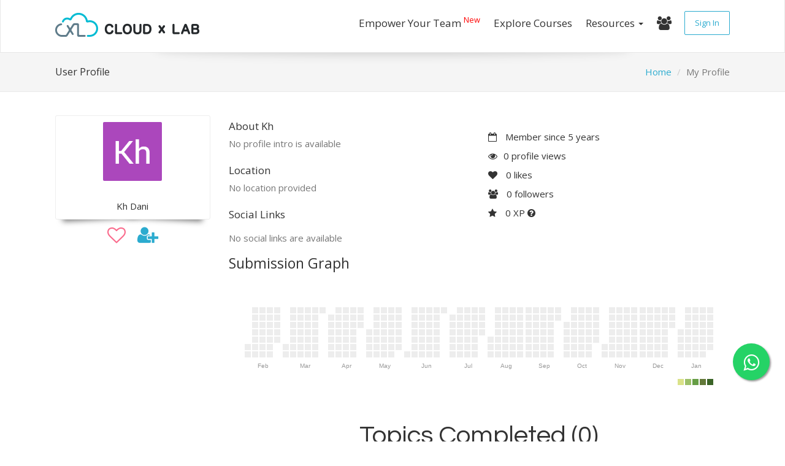

--- FILE ---
content_type: text/html; charset=utf-8
request_url: https://cloudxlab.com/p/kh-dani-n43p2r1j/
body_size: 10162
content:
<!DOCTYPE html>
<html lang="en">










<!DOCTYPE html>
<html lang="en" >
    <head>
        <meta charset="utf-8">
        <meta http-equiv="X-UA-Compatible" content="IE=edge">
        <meta name="google-site-verification" content="IJCqigj_bjuTc2LjcGuAKQ25-eSu-knExiezu1Op29U" />
        <meta name="msvalidate.01" content="85488AA79946BE21063120A17BBF92CE" />
        <meta http-equiv="Content-Type" content="text/html; charset=utf-8">
        <meta name="viewport" content="width=device-width, initial-scale=1">
        <meta name="author" content="">
        <meta name="theme-color" content="#2b9ecf" />

        
    <link rel="canonical" href="https://cloudxlab.com/p/kh-dani-n43p2r1j/" />
    <meta name="description" content="View Kh Dani's profile on CloudxLab, the world's largest professional community of AI, Machine Learning and Big Data Developers">
    <meta property="og:site_name" content="CloudxLab">
    <meta property="og:url" content="https://cloudxlab.com/p/kh-dani-n43p2r1j/" />
    <meta property="og:type" content="website" />
    <meta property="og:title" content="Kh Dani | CloudxLab" />

    <meta name="twitter:card" content="summary_large_image">
    <meta name="twitter:image:alt" content="CloudxLab">
    <meta name="twitter:site" content="@CloudxLab">
    <meta name="twitter:title" content="Kh Dani | CloudxLab" />
    <meta name="twitter:url" content="https://cloudxlab.com/p/kh-dani-n43p2r1j/" />

    <meta property="fb:app_id" content="2001104063466442" />


        <script type="application/ld+json">
            {
              "@context": "http://schema.org",
              "@type": "Organization",
              "name": "CloudxLab",
              "url": "https://www.cloudxlab.com",
              "sameAs": ["https://www.facebook.com/cloudxlab", "https://twitter.com/CloudxLab", "https://www.youtube.com/channel/UC8mJ6DL1Q32UWyJUceoO8Jw", "https://www.linkedin.com/company/cloudxlab/", "https://plus.google.com/+Cloudxlab"],
              "logo": "https://cloudxlab.com/static/cxl/images/cxl-share-logo.png",
              "legalName": "CloudxLab, Inc.",
              "address": [{
                  "@type": "PostalAddress",
                  "addressCountry": "United States",
                  "addressLocality": "New Castle",
                  "addressRegion": "Delaware",
                  "postalCode": "19702",
                  "streetAddress": "2035, Sunset Lake Road Suite B-2, 19702 Newark"
                },
                {
                  "@type": "PostalAddress",
                  "addressCountry": "India",
                  "addressLocality": "Bangalore",
                  "addressRegion": "Karnataka",
                  "postalCode": "560048",
                  "streetAddress": "Brigade Metropolis, Garudachar Palya, Mahadevapura, Bengaluru, Karnataka"
                }
              ],
              "contactPoint": [{
                  "@type": "ContactPoint",
                  "telephone": "+1-412-568-3901",
                  "contactType": "Customer Service",
                  "areaServed": ["US"]
                },
                {
                  "@type": "ContactPoint",
                  "telephone": "(+91)-804-920-2224",
                  "contactType": "Customer Service",
                  "areaServed": "IN"
                }
              ]
            }
        </script>
        
        
        <link rel="shortcut icon" href="https://cxl-web-prod-static.s3.amazonaws.com/cxl/images/favicon2.ico">
        <title>
    Kh Dani | CloudxLab
</title>

        <link rel="stylesheet" href="https://cxl-web-prod-static.s3.amazonaws.com/CACHE/css/output.870470abc337.css" type="text/css">

        


<!-- Global site tag (gtag.js) - Google Analytics
<script async src="https://www.googletagmanager.com/gtag/js?id=UA-71716834-1"></script>
<script>
    window.dataLayer = window.dataLayer || [];
    function gtag(){dataLayer.push(arguments);}
    gtag('js', new Date());
    gtag('config', 'UA-71716834-1');
    gtag('config', 'AW-866386934');
</script>-->

<!-- Google tag (gtag.js) -->
<script async src="https://www.googletagmanager.com/gtag/js?id=G-WXK2P34GCJ"></script>
<script>
  window.dataLayer = window.dataLayer || [];
  function gtag(){dataLayer.push(arguments);}
  gtag('js', new Date());

  gtag('config', 'G-WXK2P34GCJ');
</script>

<!-- Facebook Pixel Code -->
<script>
    !function(f,b,e,v,n,t,s){if(f.fbq)return;n=f.fbq=function(){n.callMethod?
    n.callMethod.apply(n,arguments):n.queue.push(arguments)};if(!f._fbq)f._fbq=n;
    n.push=n;n.loaded=!0;n.version='2.0';n.queue=[];t=b.createElement(e);t.async=!0;
    t.src=v;s=b.getElementsByTagName(e)[0];s.parentNode.insertBefore(t,s)}(window,
        document,'script','https://connect.facebook.net/en_US/fbevents.js');
    fbq('init', '433430153533248');
    fbq('track', "PageView");
</script>
<noscript>
    <img height="1" width="1" style="display:none" src="https://www.facebook.com/tr?id=433430153533248&ev=PageView&noscript=1" />
</noscript>
<!-- End Facebook Pixel Code -->


<!-- Twitter universal website tag code -->
<script>
!function(e,t,n,s,u,a){e.twq||(s=e.twq=function(){s.exe?s.exe.apply(s,arguments):s.queue.push(arguments);
},s.version='1.1',s.queue=[],u=t.createElement(n),u.async=!0,u.src='//static.ads-twitter.com/uwt.js',
a=t.getElementsByTagName(n)[0],a.parentNode.insertBefore(u,a))}(window,document,'script');
// Insert Twitter Pixel ID and Standard Event data below
twq('init','o3tiz');
twq('track','PageView');
</script>
<!-- End Twitter universal website tag code -->


<!-- Bing Pixel Code -->
<script>(function(w,d,t,r,u){var f,n,i;w[u]=w[u]||[],f=function(){var o={ti:"16003819"};o.q=w[u],w[u]=new UET(o),w[u].push("pageLoad")},n=d.createElement(t),n.src=r,n.async=1,n.onload=n.onreadystatechange=function(){var s=this.readyState;s&&s!=="loaded"&&s!=="complete"||(f(),n.onload=n.onreadystatechange=null)},i=d.getElementsByTagName(t)[0],i.parentNode.insertBefore(n,i)})(window,document,"script","//bat.bing.com/bat.js","uetq");</script>


<!-- End of Bing Pixel Code -->

<!-- Quora Pixel Code (JS Helper) -->
<script>
!function(q,e,v,n,t,s){if(q.qp) return; n=q.qp=function(){n.qp?n.qp.apply(n,arguments):n.queue.push(arguments);}; n.queue=[];t=document.createElement(e);t.async=!0;t.src=v; s=document.getElementsByTagName(e)[0]; s.parentNode.insertBefore(t,s);}(window, 'script', 'https://a.quora.com/qevents.js');
qp('init', 'c03b6276c6c6495cb1090ea1a483fbce');
qp('track', 'ViewContent');
</script>
<noscript><img height="1" width="1" style="display:none" src="https://q.quora.com/_/ad/c03b6276c6c6495cb1090ea1a483fbce/pixel?tag=ViewContent&noscript=1"/></noscript>
<!-- End of Quora Pixel Code -->

<!-- linkedin pixel -->
<script type="text/javascript">
    _linkedin_partner_id = "533833";
    window._linkedin_data_partner_ids = window._linkedin_data_partner_ids || [];
    window._linkedin_data_partner_ids.push(_linkedin_partner_id);
</script>
<script type="text/javascript">
    (function(){var s = document.getElementsByTagName("script")[0];
        var b = document.createElement("script");
        b.type = "text/javascript";b.async = true;
        b.src = "https://snap.licdn.com/li.lms-analytics/insight.min.js";
        s.parentNode.insertBefore(b, s);})();
</script>
<noscript>
    <img height="1" width="1" style="display:none;" alt="" src="https://dc.ads.linkedin.com/collect/?pid=533833&fmt=gif" />
</noscript>
<!-- end linkedin pixel -->




        
            
            
            
                
                
            
            
            
            
            
            
            
        

        <!-- Google Fonts -->
        <link href='https://fonts.googleapis.com/css?family=Open+Sans:300,400,600,700,800' rel='stylesheet' type='text/css'>
        <link href='https://fonts.googleapis.com/css?family=Questrial' rel='stylesheet' type='text/css'>
    </head>

    <body>
        
        
            
            
        
        <!-- Modal -->
        <div class="modal fade eventsmodal" id="eventsmodal" tabindex="-1" role="dialog" aria-labelledby="exampleModalLongTitle" aria-hidden="true" data-actionurl="/cxl/get-events">
            <div class="modal-dialog" role="document">
                <div class="modal-content">
                    <div class="modal-header">
                        <button type="button" class="close" data-dismiss="modal" aria-label="Close">
                            <span aria-hidden="true">&times;</span>
                        </button>
                        <h3 class="modal-title text-center" id="exampleModalLongTitle">Upcoming Events</h3>
                    </div>
                    <div class="modal-body">
                        <div id="eventsmodalcontent">
                            <div class="progress">
                                <div class="progress-bar progress-bar-striped active" role="progressbar" aria-valuemin="0" aria-valuemax="40" style="width:100%;">
                                </div>
                            </div>
                        </div>
                        <div class="text-center">
                            <a href="/events/all-events/">View all events</a>
                        </div>
                    </div>
                </div>
            </div>
        </div>
        <!-- modal -->
        <!-- login_modal_starts -->
        <div id="login_popup" class="modal fade" role="dialog" tabindex="-1">
            <div class="login-modal modal-dialog" role="dialog">
                
                <div class="modal-content">
                    <div class="modal-body">
                        <button data-dismiss="modal" class="close d-block" aria-label="Close">&times;</button>
                        <ul class="nav nav-tabs nav-justified">
                            <li class="active col-xs-6">
                                <a class="" href="#cxl-login" data-toggle="tab">
                                    Login
                                </a>
                            </li>
                            <li class="col-xs-6">
                                <a class="" href="#business-login" data-toggle="tab">
                                    Business Login
                                </a>
                            </li>
                        </ul>
                        <div class="tab-content">
                            <div id="cxl-login" class="tab-pane fade in active">
                                <p class="p-2">
                                    Login using Social Account
                                </p>
                                <a href="/accounts/google/login/?next=/p/kh-dani-n43p2r1j/"
                                class="btn btn-lg btn-google ">
                                    &nbsp&nbsp<i class="fa fa-google fa-2x"></i>&nbsp&nbsp
                                    <span style="font-size: 20px;">
                                        Continue with Google
                                    </span>
                                </a>
                            </div>
                            <div id="business-login" class="tab-pane fade">
                                <div class="">
                                    <p class="p-2">Login using your credentials</p>
                                    <form method="POST" action="/accounts/login/">
                                        <input type="hidden" name="csrfmiddlewaretoken" value="xu9gKCmjPlVvDNFMti4gS1zL93xdIRZ1R7GluqmkpoKdmo9Y2Hnh2RW3VeicvpF6">
                                        
                                        <div class='form-errors'>
                                            
                                        </div>

                                        <!-- Email -->
                                        <div class="form-group">
                                            <label for="email" class="sr-only">Enter email</label>
                                            <input type="email" class="form-control" id="login-email" name="login" placeholder="Enter email (example@domain.com)" required>
                                        </div> <!-- / .form-group -->

                                        <!-- Password -->
                                        <div class="form-group">
                                            <label for="password" class="sr-only">Enter password</label>
                                            <input type="password" class="form-control" id="login-password" name="password" placeholder="Password">
                                        </div> <!-- / .form-group -->

                                        <!-- Remember me -->
                                        <div class="form-group text-left">
                                            <div class="checkbox">
                                                <label>
                                                    <input type="checkbox" id="remember" name="remember">
                                                    Remember me
                                                </label>
                                            </div>
                                        </div> <!-- / .form-group -->

                                        <!-- Submit -->
                                        <button type="submit" class="btn btn-fullwidth">
                                            Log In!
                                        </button>
                                        <hr>
                                    </form>
                                </div>
                            </div>
                        </div>
                        <div class="checkbox">
                            <label class="tos-class">
                                <input type="checkbox" id="tos" name="tos" checked disabled>
                                I understand and agree with the
                                <a href="/terms-of-use" target="_blank">Terms of Use</a>
                                and <a href="/privacy-policy" target="_blank">Privacy Policy</a>
                            </label>
                        </div>
                    </div>
                </div>
            </div>  
        </div>
        <!-- login_modal_ends -->
        <div class="navbar-container">
            <div class="navbar navbar-default " role="navigation">
                <div class=" container ">
                    <div class="navbar-header ">

                    <!-- Navbar toggle -->
                        <button type="button" class="navbar-toggle" data-toggle="collapse" data-target=".navbar-collapse">
                            <span class="sr-only">Toggle navigation</span>
                            <span class="icon-bar"></span>
                            <span class="icon-bar"></span>
                            <span class="icon-bar"></span>
                        </button>

                        <!-- Navbar brand -->
                        
                            <a class="navbar-brand" href="/home">
                                
                                    <img src="https://cxl-web-prod-static.s3.amazonaws.com/cxl/images/logo.png" alt="CloudxLab">
                                
                            </a>
                        
                        <!-- 
                        <div class="homepage__search">
                            <form action="/search" style="display: inline-flex;">
                                <input id="search" type="text" name="search_for" class="form-control homepage__search_bar" placeholder="Search ..."
                                >
                            <button class="btn btn-link homepage__search_button" type="submit">
                            <i class="fa fa-search homepage__search_icon" aria-hidden="true"></i>
                            </button>
                        </form>
                        </div>
                         -->
                    </div> <!-- / .navbar-header -->

                    

                    <div class="collapse navbar-collapse ">
                        <ul class="nav navbar-nav navbar-right ">
                            
                            <li>
                                <a href="/business" class="no-border-top-nav" target="_blank">
                                    Empower Your Team
                                    <sup style="color:red;">New</sup>
                                </a>
                            </li>
                            
                            <li>
                                <a href="/course/all/" class="no-border-top-nav">
                                    Explore Courses
                                </a>
                            </li>
                            <li>
                                <a href="" class="dropdown-toggle no-border-top-nav" data-toggle="dropdown">
                                    Resources
                                    <b class="caret"></b>
                                </a>
                                <ul class="dropdown-menu">
                                    <li>
                                        <a href="/projects" class="dropdown-toggle">
                                            Guided Projects
                                        </a>
                                    </li>
                                    <li>
                                        <a href="/lab/" class="dropdown-toggle">
                                            Lab
                                        </a>
                                    </li>
                                    <li>
                                        <a href="" data-toggle="modal" data-target="#eventsmodal">
                                            Events
                                        </a>
                                    </li>
                                    <li>
                                        <a href="/bootml/" class="dropdown-toggle">
                                            BootML
                                        </a>
                                    </li>
                                    <li class="dropdown-submenu">
                                        <a href="/jobs/">
                                            Jobs
                                        </a>
                                        <ul class="dropdown-menu">
                                            <li>
                                                <a href="/jobs/">
                                                    Apply For Jobs
                                                </a>
                                            </li>
                                            <li>
                                                <a href="/reach-us-queries?mid=pj">
                                                    Post a Job
                                                </a>
                                            </li>
                                        </ul>
                                    </li>
                                    <li>
                                        <a href="https://discuss.cloudxlab.com" class="dropdown-toggle">
                                                Forum
                                        </a>
                                    </li>
                                    <li>
                                        <a href="//cloudxlab.com/blog/" class="dropdown-toggle">
                                            Blog
                                        </a>
                                    </li>
                                    <li>
                                        <a href="/become-instructor/" class="dropdown-toggle">
                                            Become Course Creator
                                        </a>
                                    </li>
                                    <li>
                                        <a href="/placement-eligibility-test" class="dropdown-toggle">
                                            Placement Eligibility Test
                                        </a>
                                    </li>
                                </ul>
                            </li>
                            <!-- <li>
                                
                                    <a href="/enterprise" class="no-border-top-nav">
                                        For Enterprises
                                    </a>
                                
                            </li> -->
                            <!--
                            <li>
                                
                            </li>
                            -->
                            <li>
                                <a href="/search" class="no-border-top-nav">
                                    <i class="fa fa-users fa-lg" aria-hidden="true"></i>
                                </a>
                            </li>

                            
                            
                                <!--Trigger-->
                                <a href="" class="login-trigger btn login-btn-navbar btn-lg " data-target="#login_popup" data-toggle="modal">
                                    Sign In
                                </a>
                                <!--Trigger-->
                                
                            </li>
                        </ul> <!-- / .nav -->
                    </div><!--/.navbar-collapse -->

                    
                    <div class="text-center">
                    
                    
                    </div>
                    

                </div>
            </div> <!-- / .navigation -->
        <div class=navbar-shadow></div>
        </div>
        
<div class="modal fade messagemodal" id="messagemodal" tabindex="-1" role="dialog" aria-labelledby="exampleModalLongTitle" aria-hidden="true" data-actionurl="">
    <div class="modal-dialog" role="document">
        <div class="modal-content">
            <div class="modal-header">
                <button type="button" class="close" data-dismiss="modal" aria-label="Close">
                    <span aria-hidden="true">&times;</span>
                </button>
                <h3 class="modal-title text-center" id="exampleModalLongTitle">Message</h3>
            </div>
            <div class="modal-body">
                <div class="profile-item">
                    <img class="img-circle profile-image" src="" style="margin-right: 10px; height: 50px;">
                    <div class="profile-item-title">
                        <a href="" class="message-profile-title" style="color: #1b69a3;"
                        target="_blank">
                        </a>
                        <div class="guided-project-intro-panel-items">
                            <div class="text-left">
                                <span>
                                    <p class="message-profile-subtitle" style="font-weight: 400;">
                                    </p>
                                </span>
                            </div>
                        </div>
                    </div>
                </div>
                <div style="margin: 10px; display: block;">
                    <b>History</b>
                    <div id="chat-history" style="border: 1px solid #ccc;
                    padding: 5px;
                    overflow: scroll;
                    height: 200px;">
                        <div></div>
                        <div><b></b></div>
                    </div>
                </div>
                <div style="margin: 10px;">
                    <b>Send Message</b>
                </div>
                <div style="margin: 10px;">
                    <textarea id="message" style="box-sizing: border-box; width: 100%;"></textarea>
                </div>
                <!-- <div style="margin: 10px;">
                    <label class="field">
                        <input id="message" class="field__input" type="text" placeholder="Type your message" maxlength=512></input>
                        <span class="field__counter"></span>
                    </label>
                </div> -->
                <div class="row">
                    <div class="pull-right" style="margin-right: 20px;">
                        <button class="btn btn-secondary send-btn" data-toggle="modal" data-target="#messagemodal" data-hashid="" data-url="">
                            <i class="fa fa-paper-plane"></i>
                            <span>Send</span>
                        </button>
                    </div>
                </div>
                <div class="row">
                    <div style="margin: 0 20px;">
                        <p>You can only send 20 messages per day to a user.</p>
                    </div>
                </div>
            </div>
        </div>
    </div>
</div>


    <div class="topic">
        <div class="container">
            <div class="row">
                <div class="col-sm-4">
                    <h3>User Profile</h3>
                </div>
                <div class="col-sm-8">
                    <ol class="breadcrumb pull-right hidden-xs">
                        <li><a href="/">Home</a></li>
                        <li class="active">My Profile</li>
                    </ol>
                </div>
            </div> <!-- / .row -->
        </div> <!-- / .container -->
    </div> <!-- / .topic -->

    

    <div class="container">
        <div class="row">
            <div class="col-sm-3">
                <div class="user-profile__avatar shadow-effect text-center">
                    
                    <img class="img-responsive center-block"
                        src="https://www.gravatar.com/avatar/9392559896f4f43380fce710b448e152?d=https%3A%2F%2Flh5.googleusercontent.com%2F-6STkjGCCt_A%2FAAAAAAAAAAI%2FAAAAAAAAAAA%2FAMZuuclaYIyvQKDPOPGwMvpwGIcbfGqf_g%2Fs96-c%2Fphoto.jpg&amp;s=250"
                        alt="">
                        <br>
                        
                        Kh Dani
                        
                        
                    
                    
                    
                </div>
                <div class="text-center">
                    

                        <a href="" data-toggle="tooltip" data-trigger="hover" data-placement="top" title="Like" class="active non-loggedin-action-button user-profile-like-icon">
                            <i class="fa fa-heart-o fa-2x user-profile-heart-color">
                            </i>
                        </a>
                        <a href="" data-toggle="tooltip" data-trigger="hover" data-placement="top" title="Follow" class="active non-loggedin-action-button">
                        <i class="fa fa-user-plus fa-2x"></i>
                        </a>
                        <div id="login-to-like" class="alert alert-success" style="display: none; margin-top: 15px;">
                            <a href="/accounts/login/?next=/p/kh-dani-n43p2r1j/">
                                Login to Like or Follow
                            </a>
                        </div>
                    
                </div>
            </div>
            <div class="col-sm-9">
                <div class="row">
                    <div class="col-sm-6">
                        <!-- User name -->

                        <!-- User description -->
                        <h4>About Kh</h4>

                        <p class="user-profile__desc">
                        
                        <span class="text-muted">No profile intro is available</span>
                        
                        </p>

                        <h4 class="user-profile-location">Location</h4>
                        <p class="user-profile__desc">
                        
                        <span class="text-muted">No location provided</span>
                        
                        </p>

                        <h4 class="user-profile-social-links">Social Links</h4>
                        <!-- User social links -->
                        
                        <p class="text-muted">No social links are available</p>
                        
                    </div>
                    <div class="col-sm-6">
                        <ul class="user-profile__info">
                            <li>
                                <i class="fa fa-calendar-o"></i> Member since 5 years
                            </li>
                            <li>
                                <i class="fa fa-eye"></i>0 profile views
                            </li>
                            <li>
                                <i class="fa fa-heart"></i> <span id="like-count">0</span> likes
                            </li>
                            <li>
                                <i class="fa fa-users"></i> <span id="followers-count">0</span> followers
                            </li>
                            <li>
                                <i class="fa fa-star"></i> 0 XP
                                <a href="" onclick="return false;" class="xp-popout-link">
                                    <i class="fa fa-question-circle fa-1x" data-container="body" data-toggle="popover" data-trigger="hover" data-placement="bottom" data-content="Earn more XP by attempting more topics and videos.<br>It doesn't impact your course progress." data-original-title="XP - Experience Points"></i>
                                </a>
                            </li>
                            
                        </ul>

                        <!-- Profile info -->
                    </div>

                    <div class="col-sm-12 center-block aha-submissions"
                         data-fetch-submission-url="/p/kh-dani-n43p2r1j/aha-submissions/"
                         data-fetch-activity-url="/p/kh-dani-n43p2r1j/aha-activity/">
                        <h4 class="aha-submission-graph-title"
                            data-container="body"
                            data-toggle="popover"
                            data-trigger="click hover"
                            data-placement="right"
                            data-content="<b>Submission Graph</b> show user's regular activities on CloudxLab assessments.<br><hr><a href='https://cloudxlab.com/faq/179/what-is-submission-graph-in-my-profile-i-can-see-other-people-have-more-colored-boxes-in-them-what-are-these'>How do you measure submissions?</a>"
                            data-original-title="Learn by doing!">
                            Submission Graph
                        </h4>
                        <div id="aha-submissions-graph"></div>
                        <div id="aha-submissions-activity"></div>
                        <div class="aha-submissions-info">
                            <div class="aha-submissions__total">

                            </div>
                            <!-- <div class="aha-submissions__streak"></div> -->
                        </div>
                    </div>

                    <div class="col-sm-12">
                        <div class="section">
                            
                            <div class="section__inner">
                                <div class="home-app-pricing__title">
                                    <h4 class="home-app__heading text-center">
                                        Topics Completed (0)
                                    </h4>
                                </div>
                                <div class="row">
                                    <div class="col-sm-12">
                                        <div class="">
                                            <div class="home-app-pricing__extra">
                                                
                                                <p class="text-muted text-center">No topics to show</p>
                                                
                                            </div>
                                        </div>
                                    </div>
                                </div> <!-- / .row -->
                            </div>
                        </div>

                        <!-- <div class="section">
                            <div class="section__inner">
                                <div class="home-app-pricing__title">
                                    <h4 class="home-app__heading text-center">
                                        Courses Enrolled (1)
                                    </h4>
                                </div>
                                <div class="row">
                                    <div class="col-sm-12">
                                        <div class="">
                                            <div class="home-app-pricing__extra">

                                                <div class="row">
                                                    <div class="col-sm-12">
                                                        <div class="row">
                                                            
                                                            
                                                            <a href="/course/129/getting-started-with-various-tools-on-the-lab" target="_blank">
                                                                <div class="col-sm-6 text-center">
                                                                    <div class="aha-playlist user-profile-courses-enrolled">
                                                                        <div class="aha-playlist__inner">
                                                                            <div class="aha-playlist__header">
                                                                                <h5 style="color: black;">
                                                                                    Getting Started with Various Tools on the Lab
                                                                                </h5>
                                                                            </div>
                                                                            <div class="aha-playlist__image">
                                                                                <img src="" alt="Getting Started with Various Tools on the Lab">
                                                                            </div>
                                                                        </div>
                                                                    </div>
                                                                </div>
                                                            </a>
                                                            
                                                            

                                                        </div>
                                                    </div>
                                                </div>

                                            </div>
                                        </div>
                                    </div>
                                </div>
                            </div>
                        </div> -->
                        <!--               <div class="section text-center">
                            <h4>Profile URL</h4>
                            <button id="copy-profile-url-clipboard" data-url="https://cloudxlab.com/p/kh-dani-n43p2r1j/" class="btn btn-default btn-sm" type="button">
                            <span class="pop" data-toggle="popover" data-content="URL Copied to Clipboard"
                            data-placement="bottom" data-container="body">
                            https://cloudxlab.com/p/kh-dani-n43p2r1j/
                            </span>
                            </button>
                            </div>
                        -->
                    </div>
                    
                </div> <!-- / .row -->
            </div>
        </div> <!-- / .row -->
    </div> <!-- / .container -->

        


<footer>
    <!-- Footer Top -->
    <div class="footer_top">
        <div class="container">
            <div class="row">

                <!-- Contact Us -->
                <div class="col-sm-2">
                    <div class="footer__item">
                        <h5 class="footer-item__title">
                            <span>Company</span>
                        </h5>
                        <div class="footer-item__content">
                            <ul class="footer__links">
                                <li>
                                    <a href="/about-us">
                                        About
                                    </a>
                                </li>
                            </ul>
                            <ul class="footer__links">
                                <li>
                                    <a href="https://angel.co/cloudxlab/jobs" target="_blank">
                                        Careers
                                    </a>
                                </li>
                            </ul>
                            <ul class="footer__links">
                                <li>
                                    <a href="/reach-us-queries">
                                        Contact Us
                                    </a>
                                </li>
                            </ul>
                            <ul class="footer__links">
                                <li>
                                    <a href="/privacy-policy">
                                        Privacy Policy
                                    </a>
                                </li>
                            </ul>
                            <ul class="footer__links">
                                <li>
                                    <a href="/terms-of-use">
                                        Terms of Use
                                    </a>
                                </li>
                            </ul>
                            <ul class="footer__links">
                                <li>
                                    <a href="/cookie-policy">
                                        Cookie Policy
                                    </a>
                                </li>
                            </ul>
                        </div>
                    </div>
                </div>

                <div class="col-sm-2" style="vertical-align:top;">
                    <div class="footer__item">
                        <h5 class="footer-item__title">
                            <span>Partner With Us</span>
                        </h5>
                        <div class="footer-item__content">
                            <ul class="footer__links">
                                <li>
                                    <a href="/affiliate/program">
                                        Become an Affiliate
                                    </a>
                                </li>
                            </ul>
                            <ul class="footer__links">
                                <li>
                                    <a href="/become-instructor/">
                                        Use CloudxLab as an Instructor
                                    </a>
                                </li>
                            </ul>
                            <ul class="footer__links">
                                <li>
                                    <a href="/schedule-demo">
                                        Schedule A Demo
                                    </a>
                                </li>
                            </ul>
                            <ul class="footer__links">
                                <li>
                                    <a href="/refer-friend/">
                                        Refer a friend
                                    </a>
                                </li>
                            </ul>
                        </div>
                    </div>
                </div>

                <div class="col-sm-2" style="vertical-align:top;">
                    <div class="footer__item">
                        <h5 class="footer-item__title">
                            <span>Learn</span>
                        </h5>
                        <div class="footer-item__content">
                            <ul class="footer__links">
                                <li>
                                    <a href="/projects">
                                        Guided Projects
                                    </a>
                                </li>
                            </ul>
                            <ul class="footer__links">
                                <li>
                                    <a href="/course/all/">
                                        Courses
                                    </a>
                                </li>
                            </ul>
                            <ul class="footer__links">
                                <li>
                                    <a href="/lab/">
                                        Lab
                                    </a>
                                </li>
                            </ul>
                            <ul class="footer__links">
                                <li>
                                    <a href="" data-toggle="modal" data-target="#eventsmodal">
                                        Events
                                    </a>
                                </li>
                            </ul>
                            <ul class="footer__links">
                                <li>
                                    <a href="/bootml/">
                                        BootML
                                    </a>
                                </li>
                            </ul>
                        </div>
                    </div>
                </div>

                <div class="col-sm-2" style="vertical-align:top;">
                    <div class="footer__item">
                        <h5 class="footer-item__title">
                            <span>Jobs</span>
                        </h5>
                        <div class="footer-item__content">
                            <ul class="footer__links">
                                <li>
                                    <a href="/jobs/">
                                        Current Jobs
                                    </a>
                                </li>
                            </ul>
                            <ul class="footer__links">
                                <li>
                                    <a href="/reach-us-queries?mid=pj" target="_blank">
                                        Post a Job
                                    </a>
                                </li>
                            </ul>
                        </div>
                    </div>
                </div>

                <div class="col-sm-2" style="vertical-align:top;">
                    <div class="footer__item">
                        <h5 class="footer-item__title">
                            <span>Resources</span>
                        </h5>
                        <div class="footer-item__content">
                            <ul class="footer__links">
                                <li>
                                    <a href="https://discuss.cloudxlab.com" target="_blank">
                                        Forum
                                    </a>
                                </li>
                            </ul>
                            <ul class="footer__links">
                                <li>
                                    <a href="//cloudxlab.com/blog/">
                                        Blog
                                    </a>
                                </li>
                            </ul>
                            <ul class="footer__links">
                                <li>
                                    <a href="/faq/support">
                                        Tech FAQs
                                    </a>
                                </li>
                            </ul>
                            <!-- <ul class="footer__links">
                                <li>
                                    <a href="/become-instructor/">
                                        For Instructor
                                    </a>
                                </li>
                            </ul> -->
                        </div>
                    </div>
                </div>

                <div class="col-sm-2" style="vertical-align:top;">
                    <div class="footer__item">
                        <h5 class="footer-item__title">
                            <span>For Businesses</span>
                        </h5>
                        <div class="footer-item__content">
                            <ul class="footer__links">
                                <li>
                                    <a href="/business#contact">
                                        Consulting
                                    </a>
                                </li>
                            </ul>
                            <ul class="footer__links">
                                <li>
                                    <a href="/business#demo">
                                        Cloud Platform
                                    </a>
                                </li>
                            </ul>
                            <ul class="footer__links">
                                <li>
                                    <a href="/business#about">
                                        LMS Integration
                                    </a>
                                </li>
                            </ul>
                        </div>
                    </div>
                </div>

        </div> <!-- / .container -->
    </div> <!-- / .footer_top -->
    <!-- Footer Bottom -->
    <div class="footer_bottom">
        <div class="container">
            <div class="row">
                <div class="col-xs-12 col-sm-9">
                    <div class="footer__copyright">
                        
                        
                            All rights reserved © 2026 CloudxLab, Inc. | Issimo Technology Private Limited
                        
                    </div>
                </div>
                <div class="col-xs-12 col-sm-3">
                    <ul class="footer__social">
                        <li class="twitter">
                            <a href="https://twitter.com/CloudxLab" target="_blank" rel="noopener noreferrer">
                                <i class="fa fa-twitter"></i>
                            </a>
                        </li>
                        <li class="facebook">
                            <a href="https://www.facebook.com/cloudxlab" target="_blank" rel="noopener noreferrer">
                                <i class="fa fa-facebook"></i>
                            </a>
                        </li>
                        <li class="youtube">
                            <a href="https://www.youtube.com/channel/UC8mJ6DL1Q32UWyJUceoO8Jw" target="_blank" rel="noopener noreferrer">
                                <i class="fa fa-youtube"></i>
                            </a>
                        </li>
                        <li class="instagram">
                            <a href="https://www.instagram.com/cloudxlab" target="_blank" rel="noopener noreferrer">
                                <i class="fa fa-instagram"></i>
                            </a>
                        </li>
                        <li class="linkedin">
                            <a href="https://www.linkedin.com/company/cloudxlab/" target="_blank" rel="noopener noreferrer">
                                <i class="fa fa-linkedin"></i>
                            </a>
                        </li>
                    </ul>
                </div>
            </div> <!-- / .row -->
        </div> <!-- / .container -->
    </div> <!-- / .footer_bottom -->
</footer>


    </body>
</html>

<!-- JavaScript================================================== -->

<!-- JS Global -->
<script>
    var CXL_JS_DATA = {
        'csrf_token' : 'xu9gKCmjPlVvDNFMti4gS1zL93xdIRZ1R7GluqmkpoKdmo9Y2Hnh2RW3VeicvpF6',
        'is_authenticated' : false,
        'account_login_url' : "/accounts/login/",
        'tawk_hook_url' : "/cxl/tawk-hook/",
        'can_preview_course': false,
        'get_user_xp_url': "/assessment/get-user-xp/",
        'get_user_enrollment_status_url': "/get-enrollment-status/",
        'autoprogress_timer_id': null,
        'js_error_log_url': "/log-js-errors/",
        'check_enrollment_interval': 30,
        'AHA_KERNEL_ID': "",
        'is_audit' : ("" == 'true'),
        'homepage_url': '/home'
    }
</script>

<script src="https://cxl-web-prod-static.s3.amazonaws.com/CACHE/js/output.4e1190b7b338.js"></script>

<script src="https://accounts.google.com/gsi/client" async defer></script>






<script>
    // Shall we use django-js-reverse?
    // https://github.com/ierror/django-js-reverse
    // TODO, Do not use this function now..instead use trackEventClick
    var send_events_google_analytics = function(type, event, name, action, label) {
        if (typeof ga !== 'undefined' && typeof ga === 'function') {
            ga(type, event, name, action, label);
        }
    }
    /**
        * Function that tracks a click on an outbound link in Analytics.
        * This function takes a valid URL string as an argument, and uses that URL string
        * as the event label. Setting the transport method to 'beacon' lets the hit be sent
        * using 'navigator.sendBeacon' in browser that support it.
    */
    var trackOutboundLink = function(url) {
        var params = {};
        ga('send', 'event', 'outbound', 'click', url, params);
        return true;
    }
    var trackEventClick = function(event_category, event_label, event_action='click') {
        var params = {};
        ga('send', 'event', event_category, event_action, event_label, params);
        return true;
    }
</script>


<!-- Google Analytics -->
<script>
    (function(i,s,o,g,r,a,m){i['GoogleAnalyticsObject']=r;i[r]=i[r]||function(){
        (i[r].q=i[r].q||[]).push(arguments)},i[r].l=1*new Date();a=s.createElement(o),
        m=s.getElementsByTagName(o)[0];a.async=1;a.src=g;m.parentNode.insertBefore(a,m)
    })(window,document,'script','https://www.google-analytics.com/analytics.js','ga');
    ga('create', 'UA-71716834-1', 'auto');
    ga('send', 'pageview');
</script>

    
        <!-- Google Code for Remarketing Tag -->
<script type="text/javascript">
    /* <![CDATA[ */
    var google_conversion_id = 866386934;
    var google_custom_params = window.google_tag_params;
    var google_remarketing_only = true;
/* ]]> */
</script>
<script type="text/javascript" src="//www.googleadservices.com/pagead/conversion.js">
</script>
<noscript>
    <div style="display:inline;">
        <img height="1" width="1" style="border-style:none;" alt="" src="//googleads.g.doubleclick.net/pagead/viewthroughconversion/866386934/?guid=ON&amp;script=0"/>
    </div>
</noscript>

    






    

<!--Start of Tawk.to Script-->
<script type="text/javascript">
    var $_Tawk_API={},$_Tawk_LoadStart=new Date();
    $_Tawk_API.visitor = {
        name : "",
        email : ""
    };
    $_Tawk_API.onLoad = function(){
        Tawk_API.setAttributes({
            'username': '',
        }, function(error){});
    };
    $_Tawk_API.onPrechatSubmit = function(data){
        process_tawk_hook(data);
    };
    $_Tawk_API.onOfflineSubmit = function(data){
        process_tawk_hook(data.questions);
    };
    (function(){
        var s1=document.createElement("script"),s0=document.getElementsByTagName("script")[0];
        s1.async=true;
        s1.src='https://embed.tawk.to/5831526b2d02a274f9a22dd6/default';
        s1.charset='UTF-8';
        s1.setAttribute('crossorigin','*');
        s0.parentNode.insertBefore(s1,s0);
    })();
</script>





    
    <a href="https://api.whatsapp.com/send?phone=918049202224&text=Hello, Can i have a chat with counsellor?" class="whatsapp-icon-container" target="_blank">
        <i class="fa fa-whatsapp whatsapp-icon"></i>
    </a>




